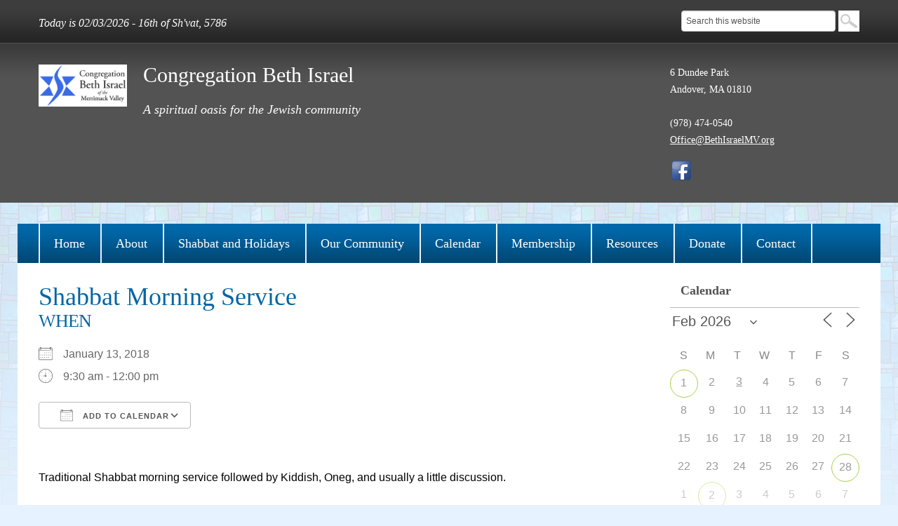

--- FILE ---
content_type: text/css
request_url: https://www.bethisraelmv.org/wp-content/themes/winterdawn-responsive/style.css
body_size: 16481
content:
@charset "UTF-8";

/*  
Theme Name: Winter Dawn Responsive
Theme URI: http://winterdawn.uscjhost.org/
Description: 
Version: 1.0
Author: Addicott Web / United Synagogue of Conservative Judaism
Author URI: http://www.uscj.org/
*/

body { font-family:"PT Serif"; background:#e6f2ff; }

/* Text styles */
p { color:#000; margin-top:15px; font-size:16px; line-height:26px; font-weight:400; }
strong { font-weight:bold; }
em { font-style:italic; }
small { display:block; font-size:12px; line-height:20px; font-weight:400; color:#999; }
blockquote { border:none; padding:0; margin:0;  }
blockquote p { font-size:14px; line-height:24px; font-weight:300; }

/* Link styles */
a { color:#004875; text-decoration:underline; }
a:hover { color:#004875; text-decoration:none; }

/* Heading styles */
h1 { margin:0; line-height:1em; color:#0065a4; font-size:36px; font-family:Oxygen; font-weight:400; }
h2, h3, h4, h5, h6 { margin-top:25px; line-height:1em; font-family:Oxygen; font-weight:400; color:#0065a4; }

h2 { font-size:30px; }
h3 { font-size:24px; }
h4 { font-size:18px; }
h5 { }
h6 { }

/* List styles */
ul { list-style:disc; margin:15px 0 0 30px; }
ol { list-style:decimal; margin:15px 0 0 30px; }
ul li,
ol li { margin-bottom:5px; padding-left:5px; font-size:16px; line-height:26px; font-weight:400; color:#000; }

ul ul { list-style:circle; margin:10px 0 10px 30px; }
ol ol { list-style:lower-alpha; margin:10px 0 10px 30px; }

/* Image styles */
img.centered { display:block; margin:0 auto; }
img.alignright { float:right; margin:5px 0 25px 20px; clear:both; display:inline; }
img.aligncenter { display:block; margin:15px auto 0 auto; }
img.alignleft { float:left; margin:5px 25px 20px 0; clear:both; display:inline; }
.alignright { float:right; margin:5px 0 20px 25px; clear:both; display:inline; }
.alignleft { float:left; margin:5px 25px 20px 0; clear:both; display:inline; }

.wp-caption { }
.wp-caption-text { margin:5px 0 0 0; text-align:center; font:italic 13px/22px Georgia, "Times New Roman", Times, serif; }

/* Form styles */
input,
select,
textarea { }
fieldset { }
legend { }
label { }

/* Table styles */
table { border-collapse:collapse; margin-top:5px; width:100%; }
table td { border-bottom:1px solid #ccc; font-size:16px; line-height:26px; font-weight:400; color:#000; padding:10px; vertical-align:top; }
table th { border-bottom:2px solid #000; font-size:16px; line-height:26px; font-weight:700; color:#000; padding:10px; vertical-align:top; text-align:left; }

iframe, object, embed { max-width: 100%; }

/*----------------------------------------------------------------------------------------------------
---------------------------------------------- Plugins -----------------------------------------------
----------------------------------------------------------------------------------------------------*/

/* Pagenavi */
.wp-pagenavi { clear:both; margin:0; text-align:center; }
.wp-pagenavi a,
.wp-pagenavi span { text-decoration:none; background-color:#4fb7c4; padding:5px 10px; margin:2px; color:#ffffff; font:14px Arial, Helvetica, sans-serif; }
.wp-pagenavi a:hover,
.wp-pagenavi span.current { background-color:#f89a34; }

/* Embed iframe */
.iframe-wrapper { margin:25px 0 0 0; }

/* AddThis */
.addthis_toolbox { margin:30px 0 0 0 !important; }

/*----------------------------------------------------------------------------------------------------
------------------------------------------- Global classes -------------------------------------------
----------------------------------------------------------------------------------------------------*/

.right { text-align:right; }
.widget { margin:0 0 30px 0; }
.widget h3.widget-title { }

/*-------------------------------------------------------------------------------------------------------------------
--------------------------------------------- CUSTOM LAYOUT ELEMENTS ------------------------------------------------
-------------------------------------------------------------------------------------------------------------------*/

.container { padding-left:30px; padding-right:30px; }
.row-fluid { padding-top:30px; padding-bottom:30px; }

/* Top bar */
.top-bar { background:#3d3d3d url('images/top_bar_bg.png') bottom repeat-x; }
.top-bar .row-fluid { padding-top:15px; padding-bottom:5px; }
.top-bar p { margin-top:5px; color:#fff; font-style:italic; }
.top-bar form { float:right; margin:0; }
.top-bar input { margin:0; font-size:12px; line-height:12px; border-color:#ccc; }
.top-bar button { background:url('images/search_btn.png') 0px 0px no-repeat; width:30px; height:30px; border:none; }

/* Header */
.header { background:#535353 url('images/header_bg.png') top repeat-x; border-top:1px solid #535353; }
.header h2 { color:#fff; margin-top:0; }
.header h2 a,
.header h2 a:hover { color:#fff; text-decoration:none; }
.header h4 { color:#fff; font-family:"PT Serif"; font-style:italic; font-weight:400; }
.header p { font-family:Oxygen; font-size:14px; line-height:24px; color:#fff; margin-top:0; }
.header ul { list-style:none; margin-left:0; }
.header ul li { display:inline; margin:0 15px 0 0; padding:0; }
.header a,
.header a:hover { color:#fff; }
.header .row-fluid .row-fluid { padding:0; }
.header span { margin:0 10px; }

/* Content areas */
.content { background:url('images/bg.jpg') top repeat-x; }
.content .container { background:#fff; }

.content-right { border-left:1px solid #b9b9b9; padding-left:30px; }

/* Homepage */
.homepage-top h2 { margin-top:0; }

.homepage-bottom .row-fluid { padding-bottom:0; }
.homepage-bottom .widget { padding-top:0; padding-bottom:0; border-left:1px solid #d5e9ff; border-right:1px solid #d5e9ff; }
.homepage-bottom h3 { margin:0 30px; color:#535353; text-align:center; border-bottom:1px solid #535353; padding-bottom:30px; }
.homepage-bottom ul { list-style:none; margin:30px 30px 0 30px; }
.homepage-bottom ul li { margin:0 0 15px 0; padding:0 0 15px 0; border-bottom:1px solid #d5e9ff; }

.homepage-bottom .widget ul li.cat-post-item p.post-date { background:url('images/widget-date-icon.png') left no-repeat; padding-left:26px; margin:5px 0 0 0; font-size:12px; line-height:22px; font-weight:700; }
.homepage-bottom .widget ul li.cat-post-item p.comment-num { background:url('images/widget-comment-icon.png') left no-repeat; padding-left:26px; font-size:12px; line-height:22px; }

.homepage-bottom .widget_em_widget ul ul { margin:0 !important; }
.homepage-bottom .widget_em_widget ul ul li { padding:0 !important; background:none !important; margin:0 !important; font-size:14px; line-height:24px; border:none; }

.homepage-bottom #hebcal { }
.homepage-bottom #hebcal h3 { display:none; }
.homepage-bottom #hebcal .hebcal-results { list-style:none; margin:30px 30px 0 30px; }
.homepage-bottom #hebcal .hebcal-results li { margin:0 0 10px 0; padding:10px 10px 10px 75px; }
.homepage-bottom #hebcal .candles { background:url('images/icon_candlelighting.png') 15px center no-repeat; }
.homepage-bottom #hebcal .parashat { background:url('images/icon_torah.png') 15px center no-repeat; }
.homepage-bottom #hebcal .havdalah,
.homepage-bottom #hebcal .holiday,
.homepage-bottom #hebcal .copyright { display:none; }

/*----- Post formats -----*/
.post { border-bottom:1px solid #ccc; }
.post h4 { margin:0; }
.post ul.meta { list-style:none; margin:15px 0 0 0; }
.post ul.meta li { display:inline; margin:0 15px 0 0; padding:0; font-size:12px; line-height:22px; font-family:Roboto; font-weight:400; color:#999; text-transform:uppercase; }
.post ul.meta li a { color:#999; }
.post ul.meta li.date { background:url('images/widget-date-icon.png') left no-repeat; padding-left:26px; }
.post ul.meta li.comment { background:url('images/widget-comment-icon.png') left no-repeat; padding-left:26px; }

/* Internal page widgets */
.sidebar .widget { padding-top:0; padding-bottom:0; }
.sidebar h4 { margin:0; padding:0 15px 15px 15px; font-weight:700; color:#535353; border-bottom:1px solid #b9b9b9; }
.sidebar ul { list-style:none; margin:15px 15px 0 15px; }
.sidebar ul li { margin:0 0 15px 0; padding:0; border:none; font-style:italic; }

.sidebar .widget ul li.cat-post-item p.post-date { background:url('images/widget-date-icon.png') left no-repeat; padding-left:26px; margin:5px 0 0 0; font-size:12px; line-height:22px; font-weight:700; }
.sidebar .widget ul li.cat-post-item p.comment-num { background:url('images/widget-comment-icon.png') left no-repeat; padding-left:26px; font-size:12px; line-height:22px; }

.sidebar .widget_em_widget ul ul { margin:0 !important; }
.sidebar .widget_em_widget ul ul li { padding:0 !important; background:none !important; margin:0 !important; font-size:14px; line-height:24px; border:none; }

.sidebar #hebcal { }
.sidebar #hebcal h3 { display:none; }
.sidebar #hebcal .hebcal-results { list-style:none; margin-left:0; }
.sidebar #hebcal .hebcal-results li { margin:0 0 10px 0; padding:10px 10px 10px 75px; }
.sidebar #hebcal .candles { background:url('images/icon_candlelighting.png') 15px center no-repeat; }
.sidebar #hebcal .parashat { background:url('images/icon_torah.png') 15px center no-repeat; }
.sidebar #hebcal .havdalah,
.sidebar #hebcal .holiday,
.sidebar #hebcal .copyright { display:none; }

/* Subpages */
.content-subpages { padding-top:0; }
.content-subpages h4 { border-bottom:1px solid #b9b9b9; color:#535353; display:block; margin:0; padding:0 15px 15px 15px; font-weight:700; }
.content-subpages ul { list-style:none; margin:15px 15px 0 15px; }
.content-subpages ul li { margin:0 0 15px 0; padding:0; border:none; font-style:italic; }
.content-subpages ul li a { display:block; text-decoration:none; color:#000; }
.content-subpages ul li a:hover,
.content-subpages ul li a:focus { color:#000; text-decoration:underline; }

/* Comments */
.comment-list { list-style:none; margin:30px 0; }
.comment-list li { border-bottom:1px solid #ccc; }

.comment-list .reply { margin-top:30px; }

.comment-author .fn { font-weight: 900; }

.comment-list article,
.comment-list .pingback,
.comment-list .trackback { border-top: 1px solid rgba(0, 0, 0, 0.1); margin-bottom: 24px; padding-top: 24px; }

.comment-list > li:first-child > article,
.comment-list > .pingback:first-child,
.comment-list > .trackback:first-child { border-top: 0; }

.comment-author { position: relative; }

.comment-author .avatar { border: 1px solid rgba(0, 0, 0, 0.1); height: 18px; padding: 2px; position: absolute; top: 0; left: 0; width: 18px; }

.bypostauthor > article .fn:before { content: "\f408"; margin: 0 2px 0 -2px; position: relative; top: -1px; }

.says { display: none; }

.comment-author,
.comment-awaiting-moderation,
.comment-content,
.comment-list .reply,
.comment-metadata { padding-left: 30px; }

.comment-edit-link { margin-left: 10px; }

.comment-edit-link:before { content: "\f411"; }

.comment-reply-link:before,
.comment-reply-login:before { content: "\f412"; margin-right: 2px; }

.comment-content { -webkit-hyphens:auto; -moz-hyphens:auto; -ms-hyphens:auto; hyphens:auto; word-wrap:break-word; }

.comment-content ul,
.comment-content ol { margin: 0 0 30px 20px; }

.comment-content li > ul,
.comment-content li > ol { margin-bottom: 0; }

.comment-content > :last-child { margin-bottom: 0; }

.comment-list .children { list-style: none; margin-left:15px; }

.comment-respond { margin-bottom:30px; padding: 0; }

.comment .comment-respond { margin-top:30px; }

.comment-respond h3 { margin-top: 0; margin-bottom:30px; }

.no-comments { margin-top:30px; text-transform: uppercase; }

.comment-form label { display: block; }

.comment-form input[type="text"],
.comment-form input[type="email"],
.comment-form input[type="url"],
.comment-form textarea { width: 100%; }

.form-allowed-tags,
.form-allowed-tags code { font-size: 12px; }

.required { color: #c0392b; }

.comment-reply-title small a { color: #2b2b2b; float: right; height: 24px; overflow: hidden; width: 24px; }

.comment-reply-title small a:hover { color: #41a62a; }
.comment-reply-title small a:before { content: "\f405"; font-size: 32px; }

.comment-navigation { font-size: 12px; line-height: 2; margin-bottom: 48px; text-transform: uppercase; }
.comment-navigation .nav-next,
.comment-navigation .nav-previous { display: inline-block; }
.comment-navigation .nav-previous a { margin-right: 10px; }

#comment-nav-above { margin-top:30px; margin-bottom: 0; }


/* Footer */
.footer { padding-top:30px; }
.footer .container { background:#303030; }
.footer p { color:#fff; font-family:Oxygen; }
.footer a,
.footer a:hover { color:#fff; }

.footer-top { border-bottom:1px solid #636363; padding-bottom:10px; }
.footer-top p { margin-top:0; font-size:14px; line-height:14px; }
.footer-top span { margin:0 10px; }

.footer-widgets { border-bottom:1px solid #636363; }
.footer-widgets .widget { margin-bottom:0; }
.footer-widgets h4 { margin-top:0; color:#819aa9; font-family:Oxygen; font-weight:700; }
.footer-widgets ul { list-style:none; margin:15px 0 0 0; }
.footer-widgets ul li { margin:0 0 10px 0; padding:0; font-size:14px; line-height:18px; color:#fff; font-style:italic; }
.footer-widgets ul li a,
.footer-widgets ul li a:hover { color:#fff; }
.footer-widgets .hebcal-results li { color:#fff; font-size:12px; line-height:22px; margin:0 0 15px 0; padding:10px 10px 10px 45px; }
.footer-widgets .hebcal-results .candles { background:url('images/icon_candlelighting_footer.png') left top no-repeat; }
.footer-widgets .hebcal-results .parashat { background:url('images/icon_torah_footer.png') left top no-repeat; }

.footer-bottom p { color:#acacac; margin-top:0; font-size:12px; line-height:12px; }
.footer-bottom a,
.footer-bottom a:hover { color:#acacac; }

/* Search results */
.search-results ul { list-style:none; margin-left:0; }
.search-results ul li { margin-bottom:25px; padding:0; }
.search-results ul li span.url { color:#006621; font-size:12px; line-height:20px; font-weight:700; }
.search-results ul li p { margin-top:5px; }

/*----- Post formats -----*/
.post { margin:0; padding:0 0 25px 0; border-bottom:1px solid #ccc; }
.post h4 { margin:0; }
.post ul.meta { list-style:none; margin:15px 0 0 0; }
.post ul.meta li { display:inline; margin:0 15px 0 0; padding:0; font-size:12px; line-height:22px; color:#999; text-transform:uppercase; }
.post ul.meta li a { color:#999; }
.post ul.meta li.date { background:url('images/widget-date-icon.png') left no-repeat; padding-left:26px; }
.post ul.meta li.comment { background:url('images/widget-comment-icon.png') left no-repeat; padding-left:26px; }

/* Events calendar widget */
.widget table.em-calendar { margin:15px 15px 0 15px; }
.widget table.em-calendar td { border:none; }
.widget thead td { color:#000; font-weight:bold; }
.widget thead td a { color:#000; }
.widget thead td.month_name { font-weight:bold; }
.widget tbody td { font-size:13px; line-height:23px; font-family:Roboto; font-weight:300; }
.widget tbody tr.days-names td { }
.widget tbody td.eventful-pre { }
.widget tbody td.eventless-pre { }
.widget tbody td.eventless { }
.widget tbody td.eventful { background-color:#91cd41 !important; }
.widget tbody td.eventful a { color:#fff !important; }
.widget tbody td.eventless-today,
.widget tbody td.eventful-today { background-color:#fff !important; color:#000; }
.widget tbody td.eventful-today a { color:#000; }
.widget tbody td.eventless-post { }
.widget tbody td.eventful-post { }

/* Portrait tablet to landscape and desktop */
@media (min-width: 768px) and (max-width: 979px) {
body { padding:0; }
}
 
/* Landscape phone to portrait tablet */
@media (max-width: 767px) {
body { padding:0; }
.top-bar .row-fluid { padding-bottom:30px; }
.top-bar form { float:none; margin:15px 0 0 0; }
.header h2,
.homepage-top h2 { margin-top:25px; }
.footer-top .right { text-align:left; }
.footer-top p { line-height:24px; }
.footer-widgets { padding-top:5px; }
.footer-widgets h4 { margin-top:25px; }
.footer-bottom .right { text-align:left; }
.footer-bottom p { line-height:22px; }
.content-right { border:none; padding-left:0; }
}
 
/* Landscape phones and down */
@media (max-width: 480px) {
body { padding:0; }
.top-bar .row-fluid { padding-bottom:30px; }
.top-bar form { float:none; margin:15px 0 0 0; }
.header h2,
.homepage-top h2 { margin-top:25px; }
.footer-top .right { text-align:left; }
.footer-top p { line-height:24px; }
.footer-widgets { padding-top:5px; }
.footer-widgets h4 { margin-top:25px; }
.footer-bottom .right { text-align:left; }
.footer-bottom p { line-height:22px; }
.content-right { border:none; padding-left:0; }
}

--- FILE ---
content_type: text/css
request_url: https://www.bethisraelmv.org/wp-content/themes/winterdawn-responsive/navigation.css
body_size: 6582
content:
/* Large desktop */
@media (min-width: 980px) {
.main-nav { padding-top:30px; background:url('images/nav_outer_bg.jpg') bottom repeat-x; }
.main-nav .container { background:#0067a8 url('images/nav_bg.png') bottom repeat-x; }
.navbar { overflow:visible; margin-bottom:0; padding:0; }
.navbar-inner span.main-menu-heading { display:none; }
.navbar-inner { background:none; padding:0; border-radius:0; border:none; box-shadow:none; }
.nav-tabs { border-bottom:none; }

.navbar .nav > .active > a,
.navbar .nav > .active > a:hover,
.navbar .nav > .active > a:focus { color:#fff; text-decoration:none; background-color:#0067a8; box-shadow:none; border-radius:0; }

.navbar .nav { list-style:none; margin:0; border-left:2px solid #e6f2ff; }
.navbar .nav > li { float:left; padding:0; margin:0; position:relative; }
.navbar .nav > li > a { display:block; text-decoration:none; color:#fff; padding:15px 22px 15px 20px; font-size:18px; font-family:"PT Serif"; font-weight:400; border-right:2px solid #e6f2ff; text-shadow:none; border-radius:0; margin:0; }

.navbar .nav ul { display:none; float:left; margin:0; list-style:none; position:absolute; left:0; width:200px; z-index:9999; height:auto !important; background-color:#0067a8; padding:10px; border:none; }
.navbar .nav ul li { margin:0; padding:0; float:none; font-size:14px; line-height:18px; font-family:Oxygen; font-weight:400; }
.navbar .nav ul ul { left:100%; top:0; }
.navbar .nav ul a { color:#fff; text-align:left; text-decoration:none; padding:10px; display:block; }
.navbar .nav ul a:hover { color:#fff; text-decoration:underline; }

.navbar .nav li:hover > a,
.navbar .nav li:hover a:focus { background-color:#0067a8; color:#fff; }

.navbar .nav li:hover > ul { display:block; }

.navbar .nav > li.current-menu-item > a,
.navbar .nav > li.current-menu-ancestor > a,
.navbar .nav > li.current_page_item > a,
.navbar .nav > li.current_page_ancestor > a { background-color:#0067a8; }

.navbar .nav > li.current-menu-item > a:hover,
.navbar .nav > li.current-menu-ancestor > a:hover,
.navbar .nav > li.current_page_item > a:hover,
.navbar .nav > li.current_page_ancestor > a:hover { background-color:#0067a8; }
}

/* Portrait tablet to landscape and desktop */
@media (min-width: 768px) and (max-width: 979px) {
.main-nav { background:url('images/nav_outer_bg.jpg') bottom repeat-x; }
.main-nav .container { background:#0067a8 url('images/nav_bg.png') bottom repeat-x; }
.navbar { background:none; padding:0 !important; margin-bottom:0; }
.navbar-inner { background:none; border-radius:0; box-shadow:none; border:none; padding:10px; }
.navbar .btn-navbar { background:#004875; border:1px solid #002942; border-radius:0; padding:10px; }
.navbar .btn-navbar:hover { background-color:#0067a8; }
.navbar .nav { margin:15px 0; }
.navbar-inner span.main-menu-heading { color:#fff; padding:10px 0 0 10px; float:left; font-size:18px; font-family:"PT Serif"; font-weight:400; }
.navbar .nav a { background-color:#004875; border:none; border-radius:0 !important; }
.navbar .nav li { margin:0 !important; }
.navbar .nav > li > a { text-shadow:none; color:#fff; font-size:18px; font-family:"PT Serif"; font-weight:400; }
.navbar .nav > .active > a,
.navbar .nav > .active > a:hover,
.navbar .nav > .active > a:focus { background-color:#fff !important; color:#705d2f; border:none; }
.nav-collapse .nav > li > a:hover,
.nav-collapse .nav > li > a:focus { background-color:#002942; color:#fff; border:none; }
.nav-tabs { border-bottom:none; }
.navbar .nav ul { display:none; }
.navbar .btn-navbar .icon-bar { background-color:#fff; background-image:none; }
.navbar .btn-navbar:hover .icon-bar { background-color:#fff; }
}
 
/* Landscape phone to portrait tablet */
@media (max-width: 767px) {
.main-nav { background:url('images/nav_outer_bg.jpg') bottom repeat-x; }
.main-nav .container { background:#0067a8 url('images/nav_bg.png') bottom repeat-x; }
.navbar { background:none; padding:0 !important; margin-bottom:0; }
.navbar-inner { background:none; border-radius:0; box-shadow:none; border:none; padding:10px; }
.navbar .btn-navbar { background:#004875; border:1px solid #002942; border-radius:0; padding:10px; }
.navbar .btn-navbar:hover { background-color:#0067a8; }
.navbar .nav { margin:15px 0; }
.navbar-inner span.main-menu-heading { color:#fff; padding:10px 0 0 10px; float:left; font-size:18px; font-family:"PT Serif"; font-weight:400; }
.navbar .nav a { background-color:#004875; border:none; border-radius:0 !important; }
.navbar .nav li { margin:0 !important; }
.navbar .nav > li > a { text-shadow:none; color:#fff; font-size:18px; font-family:"PT Serif"; font-weight:400; }
.navbar .nav > .active > a,
.navbar .nav > .active > a:hover,
.navbar .nav > .active > a:focus { background-color:#fff !important; color:#705d2f; border:none; }
.nav-collapse .nav > li > a:hover,
.nav-collapse .nav > li > a:focus { background-color:#002942; color:#fff; border:none; }
.nav-tabs { border-bottom:none; }
.navbar .nav ul { display:none; }
.navbar .btn-navbar .icon-bar { background-color:#fff; background-image:none; }
.navbar .btn-navbar:hover .icon-bar { background-color:#fff; }
}
 
/* Landscape phones and down */
@media (max-width: 480px) {
.main-nav { background:url('images/nav_outer_bg.jpg') bottom repeat-x; }
.main-nav .container { background:#0067a8 url('images/nav_bg.png') bottom repeat-x; }
.navbar { background:none; padding:0 !important; margin-bottom:0; }
.navbar-inner { background:none; border-radius:0; box-shadow:none; border:none; padding:10px; }
.navbar .btn-navbar { background:#004875; border:1px solid #002942; border-radius:0; padding:10px; }
.navbar .btn-navbar:hover { background-color:#0067a8; }
.navbar .nav { margin:15px 0; }
.navbar-inner span.main-menu-heading { color:#fff; padding:10px 0 0 10px; float:left; font-size:18px; font-family:"PT Serif"; font-weight:400; }
.navbar .nav a { background-color:#004875; border:none; border-radius:0 !important; }
.navbar .nav li { margin:0 !important; }
.navbar .nav > li > a { text-shadow:none; color:#fff; font-size:18px; font-family:"PT Serif"; font-weight:400; }
.navbar .nav > .active > a,
.navbar .nav > .active > a:hover,
.navbar .nav > .active > a:focus { background-color:#fff !important; color:#705d2f; border:none; }
.nav-collapse .nav > li > a:hover,
.nav-collapse .nav > li > a:focus { background-color:#002942; color:#fff; border:none; }
.nav-tabs { border-bottom:none; }
.navbar .nav ul { display:none; }
.navbar .btn-navbar .icon-bar { background-color:#fff; background-image:none; }
.navbar .btn-navbar:hover .icon-bar { background-color:#fff; }
}